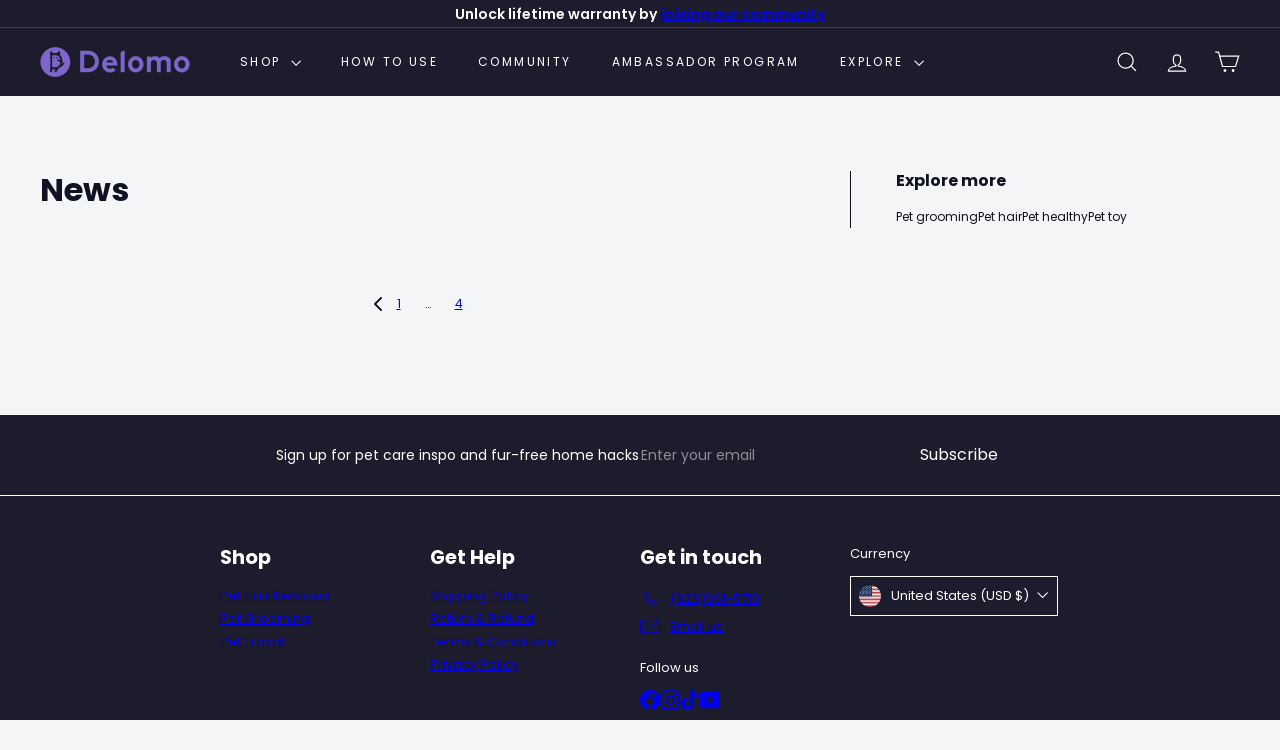

--- FILE ---
content_type: text/javascript
request_url: https://www.delomo.com/cdn/shop/t/69/assets/list.filter-grid.filter-form.js?v=17067780984386582381761895376
body_size: -312
content:
import{EVENTS}from"util.events";import{debounce}from"util.misc";class FilterForm extends HTMLElement{connectedCallback(){this.abortController=new AbortController,this.form=this.querySelector(".filter-form"),this.debouncedHandleInput=debounce(800,evt=>this.handleInput(evt)),this.form.addEventListener("input",this.debouncedHandleInput.bind(this),{signal:this.abortController.signal})}disconnectedCallback(){this.abortController.abort()}handleInput(evt){this.dispatchEvent(new Event("filter:selected",{bubbles:!0})),evt.preventDefault();const formData=new FormData(this.form);this.dispatchEvent(new CustomEvent(EVENTS.ajaxCollectionRender,{detail:{formData},bubbles:!0}))}}customElements.define("filter-form",FilterForm);
//# sourceMappingURL=/cdn/shop/t/69/assets/list.filter-grid.filter-form.js.map?v=17067780984386582381761895376
